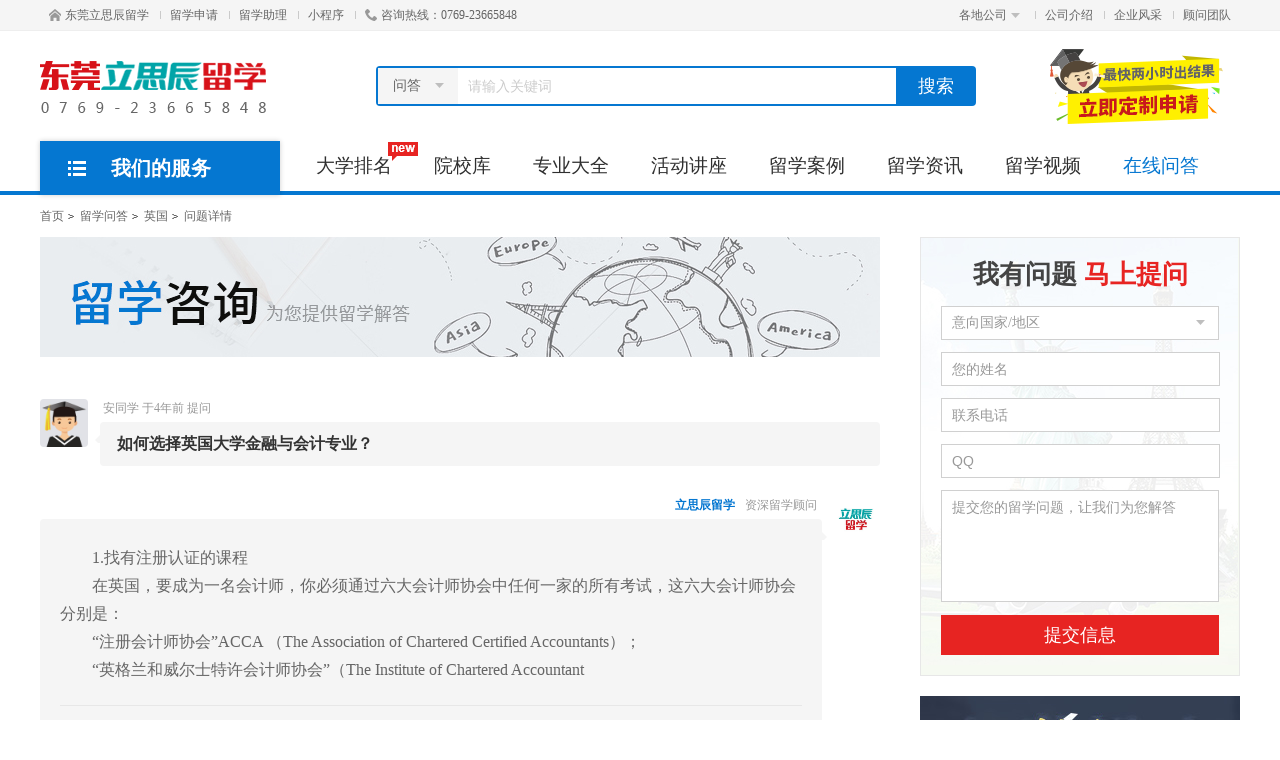

--- FILE ---
content_type: text/html; Charset=GB2312
request_url: http://www.dg.ac.cn/ask/01211132.html
body_size: 9730
content:

<!doctype html>
<html>
<head>
	<meta http-equiv="Content-Type" content="text/html; charset=gb2312" />
	<meta http-equiv="X-UA-Compatible" content="IE=edge">
	<meta name="renderer" content="webkit">
	<meta name="viewport" content="width=device-width, initial-scale=1">
	<title>如何选择英国大学金融与会计专业？

 - 英国留学问答 - 东莞立思辰留学官网-东莞留学机构-东莞留学中介-东莞留学官网</title>
	<meta name="keywords" content="" />
	<meta name="description" content="" />
    <script language="javascript" type="text/javascript" src="/js/jquery.js"></script>
<script language="javascript" type="text/javascript" src="/js/jquery.superslide.js"></script>
<script language="javascript" type="text/javascript" src="/js/common.js?v=20217161"></script>
<link rel="stylesheet" type="text/css" href="/css/base.css" /> 
<meta name="mobile-agent" content="format=html5;url=http://m.dg.ac.cn/ask/01211132.html"><link rel="alternate" type="application/vnd.wap.xhtml+xml" media="handheld" href="http://m.dg.ac.cn/ask/01211132.html" /><script>try {var urlhash = window.location.hash;if (!urlhash.match("fromapp")){if ((navigator.userAgent.match(/(iPhone|iPod|Android|ios|iPad)/i))){window.location="http://m.dg.ac.cn/ask/01211132.html";}}}catch(err){}</script>

    <link rel="stylesheet" type="text/css" href="/css/ask.css" />
</head>
<body>
<div class="header">
    <div class="head-bar">
        <div class="wrap">
            <ul class="fl">
                <li><a href="http://www.dg.ac.cn"><i class="i-home"></i>东莞立思辰留学</a><i class="i-line"></i></li>
                <li><a href="http://www.dg.ac.cn/apply/">留学申请</a><i class="i-line"></i></li>
                <li><a href="http://www.dg.ac.cn/plug/online.html?union_id=46" target="_blank">留学助理</a><i class="i-line"></i></li>
                <li><a href="http://www.dg.ac.cn/mp/" target="_blank">小程序</a><i class="i-line"></i></li>
                <li><i class="i-tel"></i>咨询热线：0769-23665848</li>
            </ul>
            <ul class="fr">
            	
                <li>
                    <div class="drop-down current">
                        <a class="title">各地公司<i></i></a>
                        <div class="drop-down-cont">
                            <ul>
                            	<li><a href="http://www.liuxue.sh.cn/" target="_blank">上海</a></li>
<li><a href="http://www.htxue.com/" target="_blank">北京</a></li>
<li><a href="http://www.lxsll.com/" target="_blank">深圳</a></li>
<li><a href="http://www.liuxue.ha.cn/" target="_blank">郑州</a></li>
<li><a href="http://www.liuxue.sn.cn/" target="_blank">西安</a></li>
<li><a href="http://www.liuxue.he.cn/" target="_blank">石家庄</a></li>
<li><a href="http://www.liuxue.sd.cn/" target="_blank">济南</a></li>
<li><a href="http://www.ynlsc.cn/" target="_blank">昆明</a></li>
<li><a href="http://www.liuxue.cq.cn/" target="_blank">重庆</a></li>
<li><a href="http://www.liuxue.sc.cn/" target="_blank">成都</a></li>
<li><a href="http://www.edunj.com/" target="_blank">南京</a></li>
<li><a href="http://www.slljy.com/" target="_blank">杭州</a></li>
<li><a href="http://www.liuxue.ah.cn/" target="_blank">合肥</a></li>
<li><a href="http://www.liuxue.tj.cn/" target="_blank">天津</a></li>
<li><a href="http://www.liuxue.gz.cn/" target="_blank">贵阳</a></li>
<li><a href="http://www.xuegz.com/" target="_blank">广州</a></li>
<li><a href="http://www.hubeiliuxue.com/" target="_blank">武汉</a></li>
<li><a href="http://www.edunc.cn/" target="_blank">南昌</a></li>
<li><a href="http://www.dlxue.com/" target="_blank">大连</a></li>
<li><a href="http://www.liuxue.hn.cn/" target="_blank">长沙</a></li>
<li><a href="http://www.liuxue.sx.cn/" target="_blank">太原</a></li>
<li><a href="http://www.studyout.com.cn/" target="_blank">兰州</a></li>
<li><a href="http://www.hnxue.com/" target="_blank">海口</a></li>
<li><a href="http://www.liuxue.hl.cn/" target="_blank">哈尔滨</a></li>
<li><a href="http://www.urumqi.ac.cn/" target="_blank">乌鲁木齐</a></li>
<li><a href="http://www.eduwuxi.com/" target="_blank">无锡</a></li>
<li><a href="http://www.xueyc.com/" target="_blank">宜昌</a></li>
<li><a href="http://www.xy.ac.cn/" target="_blank">襄阳</a></li>
<li><a href="http://www.oxz.cn/" target="_blank">徐州</a></li>
<li><a href="http://www.eduwz.com/" target="_blank">温州</a></li>
<li><a href="http://www.czliuxueyun.com/" target="_blank">常州</a></li>
<li><a href="http://www.qhdlx.cn/" target="_blank">秦皇岛</a></li>
<li><a href="http://www.dg.ac.cn/" target="_blank">东莞</a></li>
<li><a href="http://www.fzliuxue.com/" target="_blank">福州</a></li>
<li><a href="http://www.yz.ac.cn/" target="_blank">扬州</a></li>
<li><a href="http://www.rz.ac.cn/" target="_blank">日照</a></li>
<li><a href="http://www.szlsc.cn/" target="_blank">苏州</a></li>
<li><a href="http://www.xm.sll.cn/" target="_blank">厦门</a></li>
<li><a href="http://www.zigongliuxue.com/" target="_blank">自贡</a></li>

                                <!-- <li><a>汉中</a></li> -->
                            </ul>
                        </div>
                        <div class="title-bg"></div>
                    </div>
                    <i class="i-line"></i>
                </li>
                
                <li><a href="http://www.dg.ac.cn/about/">公司介绍</a><i class="i-line"></i></li>
                <li><a href="http://www.dg.ac.cn/about/photo.html">企业风采</a><i class="i-line"></i></li>
                <li><a href="http://www.dg.ac.cn/about/team.html">顾问团队</a></li>
            </ul>
        </div>
    </div>
    
    <div class="wrap clearfix">
       <a class="logo" href="http://www.dg.ac.cn"><img src="http://img.sll.cn/img/2021/01/29/145228155_s.png" /></a>
       <div class="head-search fl">
           <form action="/search.html" id="search" method="post">
                <div class="jc-select">
                    <input type="hidden" value="问答" name="action">
                    <div class="text"><span>问答</span><i class=""></i></div>            
                    <ul>
                        <li class="option-val" data-val="学校">学校</li>
                        <li class="option-val" data-val="新闻">新闻</li>
                        <li class="option-val" data-val="问答">问答</li>
                        <li class="option-val" data-val="案例">案例</li>
                    </ul>
                </div>
                <input type="text" class="i-text" value="" name="keyword" placeholder="请输入关键词"/>
                <a target="_blank" href="javascript:void(0)" onclick="$('#search').submit()" class="btn">搜索</a>
            </form>
        </div>
        <a class="head-ad fr" target="_blank" href="/apply/"><img src="http://img2.liuxue360.com/img/2018/12/07/153551225_s.png"></a>
    </div>
    
    <div class="nav-wrap">
        <div class="wrap">
            <div class="nav-small">
                <div class="title"><i class="i-menus"></i>我们的服务</div>
                <div class="box">
                    <dl class="dl-li"><dt><a href="/us/"><i class="i-1"></i>美国留学</a></dt></dl>
                    <dl class="dl-li"><dt><a href="/uk/"><i class="i-2"></i>英国留学</a></dt></dl>
                    <dl class="dl-li"><dt><a href="/ca/"><i class="i-3"></i>加拿大留学</a></dt></dl>
                    <dl class="dl-li-more">
                        <dt><a href="javascript:void(0)"><i class="i-4"></i>澳、新留学<i class="i-arr"></i></a></dt>
                        <dd class="small-cont" style="top:-156px;">
                            <div class="countries-wrap clearfix">
                                <dl>
                                    <dt><a href="/au/"><i class="i-au"></i>澳洲</a></dt>
                                    <dd>
										<a href="/news/list-4-546-1.html" target="_blank">留学政策</a><a href="/news/list-4-549-1.html" target="_blank">教育咨询</a><a href="/news/list-4-527-1.html" target="_blank">留学条件</a><a href="/news/list-4-528-1.html" target="_blank">留学费用</a><a href="/news/list-4-530-1.html" target="_blank">留学签证</a><a href="/news/list-4-529-1.html" target="_blank">申请指南</a><a href="/news/list-4-532-1.html" target="_blank">院校新闻</a><a href="/news/list-4-533-1.html" target="_blank">专业解读</a><a href="/news/list-4-545-1.html" target="_blank">奖学金</a><a href="/news/list-4-531-1.html" target="_blank">海外生活</a><a href="/news/list-4-548-1.html" target="_blank">成功案例</a><a href="/news/list-4-559-1.html" target="_blank">媒体宣传</a><a href="/news/list-4-560-1.html" target="_blank">背景提升</a><a href="/news/list-4-561-1.html" target="_blank">城市资讯</a>
                                    </dd>
                                </dl>
                                <dl>
                                    <dt><a href="/nz/"><i class="i-nz"></i>新西兰</a></dt>
                                    <dd>
                                        <a href="/news/list-5-546-1.html" target="_blank">留学政策</a><a href="/news/list-5-549-1.html" target="_blank">教育咨询</a><a href="/news/list-5-527-1.html" target="_blank">留学条件</a><a href="/news/list-5-528-1.html" target="_blank">留学费用</a><a href="/news/list-5-530-1.html" target="_blank">留学签证</a><a href="/news/list-5-529-1.html" target="_blank">申请指南</a><a href="/news/list-5-532-1.html" target="_blank">院校新闻</a><a href="/news/list-5-533-1.html" target="_blank">专业解读</a><a href="/news/list-5-545-1.html" target="_blank">奖学金</a><a href="/news/list-5-531-1.html" target="_blank">海外生活</a><a href="/news/list-5-548-1.html" target="_blank">成功案例</a><a href="/news/list-5-559-1.html" target="_blank">媒体宣传</a><a href="/news/list-5-560-1.html" target="_blank">背景提升</a><a href="/news/list-5-561-1.html" target="_blank">城市资讯</a>
                                    </dd>
                                </dl>
                            </div>
                            <div class="image"><a href="/apply/" target="_blank"><img src="http://img2.liuxue360.com/img/2018/12/10/212655225_s.png" width="560" height="100" alt="留学申请" /></a></div>
                        </dd>
                        <div class="hover-bg"></div>
                    </dl>
                    <dl class="dl-li-more">
                        <dt><a href="javascript:void(0)"><i class="i-5"></i>亚洲留学<i class="i-arr"></i></a></dt>
                        <dd class="small-cont" style="top:-208px;">
                            <div class="countries-wrap clearfix">
                                <dl>
                                    <dt><a href="/sg/"><i class="i-sg"></i>新加坡</a></dt>
                                    <dd>
                                        <a href="/news/list-6-546-1.html" target="_blank">留学政策</a><a href="/news/list-6-549-1.html" target="_blank">教育咨询</a><a href="/news/list-6-527-1.html" target="_blank">留学条件</a><a href="/news/list-6-528-1.html" target="_blank">留学费用</a><a href="/news/list-6-530-1.html" target="_blank">留学签证</a><a href="/news/list-6-529-1.html" target="_blank">申请指南</a><a href="/news/list-6-532-1.html" target="_blank">院校新闻</a><a href="/news/list-6-533-1.html" target="_blank">专业解读</a><a href="/news/list-6-545-1.html" target="_blank">奖学金</a><a href="/news/list-6-531-1.html" target="_blank">海外生活</a><a href="/news/list-6-548-1.html" target="_blank">成功案例</a><a href="/news/list-6-559-1.html" target="_blank">媒体宣传</a><a href="/news/list-6-560-1.html" target="_blank">背景提升</a><a href="/news/list-6-561-1.html" target="_blank">城市资讯</a>
                                    </dd>
                                </dl>
                                <dl>
                                    <dt><a href="/my/"><i class="i-my"></i>大马</a></dt>
                                    <dd>
                                        <a href="/news/list-8-546-1.html" target="_blank">留学政策</a><a href="/news/list-8-549-1.html" target="_blank">教育咨询</a><a href="/news/list-8-527-1.html" target="_blank">留学条件</a><a href="/news/list-8-528-1.html" target="_blank">留学费用</a><a href="/news/list-8-530-1.html" target="_blank">留学签证</a><a href="/news/list-8-529-1.html" target="_blank">申请指南</a><a href="/news/list-8-532-1.html" target="_blank">院校新闻</a><a href="/news/list-8-533-1.html" target="_blank">专业解读</a><a href="/news/list-8-545-1.html" target="_blank">奖学金</a><a href="/news/list-8-531-1.html" target="_blank">海外生活</a><a href="/news/list-8-548-1.html" target="_blank">成功案例</a><a href="/news/list-8-559-1.html" target="_blank">媒体宣传</a><a href="/news/list-8-560-1.html" target="_blank">背景提升</a><a href="/news/list-8-561-1.html" target="_blank">城市资讯</a>
                                    </dd>
                                </dl>
                                <dl>
                                    <dt><a href="/th/"><i class="i-th"></i>泰国</a></dt>
                                    <dd>
                                        <a href="/news/list-18-546-1.html" target="_blank">留学政策</a><a href="/news/list-18-549-1.html" target="_blank">教育咨询</a><a href="/news/list-18-527-1.html" target="_blank">留学条件</a><a href="/news/list-18-528-1.html" target="_blank">留学费用</a><a href="/news/list-18-530-1.html" target="_blank">留学签证</a><a href="/news/list-18-529-1.html" target="_blank">申请指南</a><a href="/news/list-18-532-1.html" target="_blank">院校新闻</a><a href="/news/list-18-533-1.html" target="_blank">专业解读</a><a href="/news/list-18-545-1.html" target="_blank">奖学金</a><a href="/news/list-18-531-1.html" target="_blank">海外生活</a><a href="/news/list-18-548-1.html" target="_blank">成功案例</a><a href="/news/list-18-559-1.html" target="_blank">媒体宣传</a><a href="/news/list-18-560-1.html" target="_blank">背景提升</a><a href="/news/list-18-561-1.html" target="_blank">城市资讯</a>
                                    </dd>
                                </dl>
                                <dl>
                                    <dt><a href="/jp/"><i class="i-jp"></i>日本</a></dt>
                                    <dd>
                                        <a href="/news/list-11-546-1.html" target="_blank">留学政策</a><a href="/news/list-11-549-1.html" target="_blank">教育咨询</a><a href="/news/list-11-527-1.html" target="_blank">留学条件</a><a href="/news/list-11-528-1.html" target="_blank">留学费用</a><a href="/news/list-11-530-1.html" target="_blank">留学签证</a><a href="/news/list-11-529-1.html" target="_blank">申请指南</a><a href="/news/list-11-532-1.html" target="_blank">院校新闻</a><a href="/news/list-11-533-1.html" target="_blank">专业解读</a><a href="/news/list-11-545-1.html" target="_blank">奖学金</a><a href="/news/list-11-531-1.html" target="_blank">海外生活</a><a href="/news/list-11-548-1.html" target="_blank">成功案例</a><a href="/news/list-11-559-1.html" target="_blank">媒体宣传</a><a href="/news/list-11-560-1.html" target="_blank">背景提升</a><a href="/news/list-11-561-1.html" target="_blank">城市资讯</a>
                                    </dd>
                                </dl>
                                <dl>
                                    <dt><a href="/kr/"><i class="i-kor"></i>韩国</a></dt>
                                    <dd>
                                        <a href="/news/list-12-546-1.html" target="_blank">留学政策</a><a href="/news/list-12-549-1.html" target="_blank">教育咨询</a><a href="/news/list-12-527-1.html" target="_blank">留学条件</a><a href="/news/list-12-528-1.html" target="_blank">留学费用</a><a href="/news/list-12-530-1.html" target="_blank">留学签证</a><a href="/news/list-12-529-1.html" target="_blank">申请指南</a><a href="/news/list-12-532-1.html" target="_blank">院校新闻</a><a href="/news/list-12-533-1.html" target="_blank">专业解读</a><a href="/news/list-12-545-1.html" target="_blank">奖学金</a><a href="/news/list-12-531-1.html" target="_blank">海外生活</a><a href="/news/list-12-548-1.html" target="_blank">成功案例</a><a href="/news/list-12-559-1.html" target="_blank">媒体宣传</a><a href="/news/list-12-560-1.html" target="_blank">背景提升</a><a href="/news/list-12-561-1.html" target="_blank">城市资讯</a>
                                    </dd>
                                </dl>
                            </div>
                            <div class="image"><a href="/apply/" target="_blank"><img src="http://img2.liuxue360.com/img/2018/12/10/212655225_s.png" width="560" height="100" alt="留学申请" /></a></div>
                        </dd>
                        <div class="hover-bg"></div>
                    </dl>
                    <dl class="dl-li-more">
                        <dt><a href="javascript:void(0)"><i class="i-6"></i>欧洲留学<i class="i-arr"></i></a></dt>
                        <dd class="small-cont" style="top:-260px;">
                            <div class="countries-wrap clearfix">
                                <dl>
                                    <dt><a href="/ie/"><i class="i-ie"></i>爱尔兰</a></dt>
                                    <dd>
                                        <a href="/news/list-7-546-1.html" target="_blank">留学政策</a><a href="/news/list-7-549-1.html" target="_blank">教育咨询</a><a href="/news/list-7-527-1.html" target="_blank">留学条件</a><a href="/news/list-7-528-1.html" target="_blank">留学费用</a><a href="/news/list-7-530-1.html" target="_blank">留学签证</a><a href="/news/list-7-529-1.html" target="_blank">申请指南</a><a href="/news/list-7-532-1.html" target="_blank">院校新闻</a><a href="/news/list-7-533-1.html" target="_blank">专业解读</a><a href="/news/list-7-545-1.html" target="_blank">奖学金</a><a href="/news/list-7-531-1.html" target="_blank">海外生活</a><a href="/news/list-7-548-1.html" target="_blank">成功案例</a><a href="/news/list-7-559-1.html" target="_blank">媒体宣传</a><a href="/news/list-7-560-1.html" target="_blank">背景提升</a><a href="/news/list-7-561-1.html" target="_blank">城市资讯</a>
                                    </dd>
                                </dl>
                                <dl>
                                    <dt><a href="/fr/"><i class="i-fra"></i>法国</a></dt>
                                    <dd>
                                        <a href="/news/list-14-546-1.html" target="_blank">留学政策</a><a href="/news/list-14-549-1.html" target="_blank">教育咨询</a><a href="/news/list-14-527-1.html" target="_blank">留学条件</a><a href="/news/list-14-528-1.html" target="_blank">留学费用</a><a href="/news/list-14-530-1.html" target="_blank">留学签证</a><a href="/news/list-14-529-1.html" target="_blank">申请指南</a><a href="/news/list-14-532-1.html" target="_blank">院校新闻</a><a href="/news/list-14-533-1.html" target="_blank">专业解读</a><a href="/news/list-14-545-1.html" target="_blank">奖学金</a><a href="/news/list-14-531-1.html" target="_blank">海外生活</a><a href="/news/list-14-548-1.html" target="_blank">成功案例</a><a href="/news/list-14-559-1.html" target="_blank">媒体宣传</a><a href="/news/list-14-560-1.html" target="_blank">背景提升</a><a href="/news/list-14-561-1.html" target="_blank">城市资讯</a>
                                    </dd>
                                </dl>
                                <dl>
                                    <dt><a href="/de/"><i class="i-ger"></i>德国</a></dt>
                                    <dd>
                                        <a href="/news/list-15-546-1.html" target="_blank">留学政策</a><a href="/news/list-15-549-1.html" target="_blank">教育咨询</a><a href="/news/list-15-527-1.html" target="_blank">留学条件</a><a href="/news/list-15-528-1.html" target="_blank">留学费用</a><a href="/news/list-15-530-1.html" target="_blank">留学签证</a><a href="/news/list-15-529-1.html" target="_blank">申请指南</a><a href="/news/list-15-532-1.html" target="_blank">院校新闻</a><a href="/news/list-15-533-1.html" target="_blank">专业解读</a><a href="/news/list-15-545-1.html" target="_blank">奖学金</a><a href="/news/list-15-531-1.html" target="_blank">海外生活</a><a href="/news/list-15-548-1.html" target="_blank">成功案例</a><a href="/news/list-15-559-1.html" target="_blank">媒体宣传</a><a href="/news/list-15-560-1.html" target="_blank">背景提升</a><a href="/news/list-15-561-1.html" target="_blank">城市资讯</a>
                                    </dd>
                                </dl>
                                <dl>
                                    <dt><a href="/ch/"><i class="i-sui"></i>瑞士</a></dt>
                                    <dd>
                                        <a href="/news/list-13-546-1.html" target="_blank">留学政策</a><a href="/news/list-13-549-1.html" target="_blank">教育咨询</a><a href="/news/list-13-527-1.html" target="_blank">留学条件</a><a href="/news/list-13-528-1.html" target="_blank">留学费用</a><a href="/news/list-13-530-1.html" target="_blank">留学签证</a><a href="/news/list-13-529-1.html" target="_blank">申请指南</a><a href="/news/list-13-532-1.html" target="_blank">院校新闻</a><a href="/news/list-13-533-1.html" target="_blank">专业解读</a><a href="/news/list-13-545-1.html" target="_blank">奖学金</a><a href="/news/list-13-531-1.html" target="_blank">海外生活</a><a href="/news/list-13-548-1.html" target="_blank">成功案例</a><a href="/news/list-13-559-1.html" target="_blank">媒体宣传</a><a href="/news/list-13-560-1.html" target="_blank">背景提升</a><a href="/news/list-13-561-1.html" target="_blank">城市资讯</a>
                                    </dd>
                                </dl>
                                <dl>
                                    <dt><a href="/nl/"><i class="i-ned"></i>荷兰</a></dt>
                                    <dd>
                                        <a href="/news/list-9-546-1.html" target="_blank">留学政策</a><a href="/news/list-9-549-1.html" target="_blank">教育咨询</a><a href="/news/list-9-527-1.html" target="_blank">留学条件</a><a href="/news/list-9-528-1.html" target="_blank">留学费用</a><a href="/news/list-9-530-1.html" target="_blank">留学签证</a><a href="/news/list-9-529-1.html" target="_blank">申请指南</a><a href="/news/list-9-532-1.html" target="_blank">院校新闻</a><a href="/news/list-9-533-1.html" target="_blank">专业解读</a><a href="/news/list-9-545-1.html" target="_blank">奖学金</a><a href="/news/list-9-531-1.html" target="_blank">海外生活</a><a href="/news/list-9-548-1.html" target="_blank">成功案例</a><a href="/news/list-9-559-1.html" target="_blank">媒体宣传</a><a href="/news/list-9-560-1.html" target="_blank">背景提升</a><a href="/news/list-9-561-1.html" target="_blank">城市资讯</a>
                                    </dd>
                                </dl>
                            </div>
                            <div class="image"><a href="/apply/" target="_blank"><img src="http://img2.liuxue360.com/img/2018/12/10/212655225_s.png" width="560" height="100" alt="留学申请" /></a></div>
                        </dd>
                        <div class="hover-bg"></div>
                    </dl>
                    <dl class="dl-li"><dt><a href="/news/list-0-560-1.html" target="_blank"><i class="i-7"></i>背景提升</a></dt></dl>
                </div>
            </div>
            <ul class="nav">
                <li><a href="/ranking/">大学排名 <i class="i-new"></i></a></li>
                <li><a href="/school/">院校库</a></li>
                <li><a href="/major/">专业大全</a></li>
                <li><a href="/activity/" >活动讲座</a></li>
                <li><a href="/offer/">留学案例</a></li>
                <li><a href="/news/">留学资讯</a></li>
                <li><a href="/video/">留学视频</a></li>
                <li><a href="/ask/" class="current">在线问答</a></li>
            </ul>
        </div>
    </div>
    
</div>
<div class="container">
    <div class="wrap bread-crumbs"><a href="http://www.dg.ac.cn">首页</a><i></i><a href="/ask/">留学问答</a><i></i><a href="http://www.dg.ac.cn/ask/list-2-1.html">英国</a><i></i>问题详情</div>
	<div class="wrap clearfix">
		<div class="cont-l fl">
			<div class="ask-detail">
            	<div class="ask-title-ad"><a href="/ask/"><img src="/images/img-zx.jpg" /></a></div>
				<div class="ask-item">
					<div class="item">
						<div class="item-q clearfix">
							<img src="/images/avatar.jpg" />
							<div class="cont">
								<p>安同学 于4年前 提问</p>
								<div class="text">
									<h1>如何选择英国大学金融与会计专业？<br></h1>
									<i></i>
								</div>
							</div>
						</div>
						<div class="item-a clearfix">
							<a href="/plug/online.html?expert_id=797" target="_blank"><img src="http://img2.liuxue360.com/img/2020/04/02/102638225_s.jpg" /></a>
							<div class="cont">
								<p><strong>立思辰留学</strong>资深留学顾问</p>
								<div class="text">
									<div class="detail">
                                    	<p>　　1.找有注册认证的课程<br>　　在英国，要成为一名会计师，你必须通过六大会计师协会中任何一家的所有考试，这六大会计师协会分别是：<br>　　“注册会计师协会”ACCA （The Association of Chartered Certified Accountants）；<br>　　“英格兰和威尔士特许会计师协会”（The Institute of Chartered Accountant</p>
                                    </div>
									<i class="i-arr"></i>
								</div>
								<div class="item-a-foot v-teacher-info">
									立思辰留学 于 4年前 回复
									<ul>
										<li><a href="http://wpa.qq.com/msgrd?v=3&uin=573765414&site=qq&menu=yes" class="icon i-qq" target="_blank"></a></li>
										<li>
											<a class="icon i-wechat"><div><img src="http://img2.liuxue360.com/img/2023/09/05/102917155_s.png"></div></a>
										</li>
									</ul>
								</div>
							</div>
							
						</div>
					</div>
				</div>
			</div>
            
			<div class="i-h-d-item ask-list-two">
				<div class="i-hd"><strong>相关问题</strong></div>
				<div class="bd">
                	<div class="item">
<div class="question">
<a href="/ask/01227264.html">英国硕士的“联合学位”和“单学位”有什么区别？</a>
<i class="i-question"></i>
</div>
<div class="answer">
<div class="cont">
<div class="text">
<img class="pic" src="http://img2.liuxue360.com/img/2020/04/02/102638225_s.jpg" />
<p class="title"><strong>立思辰留学</strong>  12天前  回复</p>
<p>联合学位是与另一所院校（如英国本土院校或海外合作院校）联合开设，毕业可获两个院校的学位；单学位仅获一所院校学位，联合学位申请要求更高，学制可…<a href="/ask/01227264.html">[详细]</a></p>
</div>
<i class="i-arr"></i>
</div>
<i class="i-answer"></i>
</div>
</div><div class="item">
<div class="question">
<a href="/ask/01227263.html">英国MBA申请对工作经验有要求吗？应届生能申请吗？</a>
<i class="i-question"></i>
</div>
<div class="answer">
<div class="cont">
<div class="text">
<img class="pic" src="http://img2.liuxue360.com/img/2020/04/02/102638225_s.jpg" />
<p class="title"><strong>立思辰留学</strong>  12天前  回复</p>
<p>多数Top商学院要求2-5年全职工作经验，应届生可申请少数“无工作经验MBA项目”或“青年MBA项目”，但有工作经验的申请者录取率更高。…<a href="/ask/01227263.html">[详细]</a></p>
</div>
<i class="i-arr"></i>
</div>
<i class="i-answer"></i>
</div>
</div><div class="item">
<div class="question">
<a href="/ask/01227262.html">申请英国硕士，实习经历重要吗？需要几段比较有竞争力？</a>
<i class="i-question"></i>
</div>
<div class="answer">
<div class="cont">
<div class="text">
<img class="pic" src="http://img2.liuxue360.com/img/2020/04/02/102638225_s.jpg" />
<p class="title"><strong>立思辰留学</strong>  12天前  回复</p>
<p>很重要，尤其是商科、应用型专业；有2-3段相关领域的优质实习（如金融行业的投行、券商实习）能显著提升竞争力，顶尖院校更看重实习质量而非数量。…<a href="/ask/01227262.html">[详细]</a></p>
</div>
<i class="i-arr"></i>
</div>
<i class="i-answer"></i>
</div>
</div><div class="item">
<div class="question">
<a href="/ask/01227261.html">英国硕士的个人陈述（PS）和本科PS有什么区别？</a>
<i class="i-question"></i>
</div>
<div class="answer">
<div class="cont">
<div class="text">
<img class="pic" src="http://img2.liuxue360.com/img/2020/04/02/102638225_s.jpg" />
<p class="title"><strong>立思辰留学</strong>  12天前  回复</p>
<p>硕士PS更侧重学术深度，需说明本科研究经历、专业技能、对目标领域的认知，以及未来职业规划，字数控制在500-800字，避免泛泛而谈。…<a href="/ask/01227261.html">[详细]</a></p>
</div>
<i class="i-arr"></i>
</div>
<i class="i-answer"></i>
</div>
</div><div class="item">
<div class="question">
<a href="/ask/01227260.html">申请英国硕士需要WES或其他成绩认证吗？</a>
<i class="i-question"></i>
</div>
<div class="answer">
<div class="cont">
<div class="text">
<img class="pic" src="http://img2.liuxue360.com/img/2020/04/02/102638225_s.jpg" />
<p class="title"><strong>立思辰留学</strong>  12天前  回复</p>
<p>多数院校不需要，仅部分G5院校（如LSE、UCL部分专业）要求国际生提交成绩认证，具体需查看目标院校官网的申请要求。…<a href="/ask/01227260.html">[详细]</a></p>
</div>
<i class="i-arr"></i>
</div>
<i class="i-answer"></i>
</div>
</div>
                </div>
			</div>
        </div>
        <div class="sidebar fr">
	<div class="form-box" id="askForm" >
    <div class="hd"><p><b>我有问题</b> 马上提问</p></div>
    <div class="bd">
        <form id="askForm2" action="/plug/ask.html?action=submit" target="postFrame" method="post">
            <div class="list">
                <div class="jc-select">
                    <input type="hidden" value="0" name="country_id" id="country_id" />
                    <div class="text"><span>意向国家/地区</span><i></i></div>
                    <ul>
                        <li class="option-val" data-val="1">美国</li>
<li class="option-val" data-val="2">英国</li>
<li class="option-val" data-val="3">加拿大</li>
<li class="option-val" data-val="4">澳大利亚</li>
<li class="option-val" data-val="5">新西兰</li>
<li class="option-val" data-val="6">新加坡</li>
<li class="option-val" data-val="8">马来西亚</li>
<li class="option-val" data-val="10">中国香港</li>
<li class="option-val" data-val="35">中国澳门</li>
<li class="option-val" data-val="18">泰国</li>
<li class="option-val" data-val="11">日本</li>
<li class="option-val" data-val="12">韩国</li>
<li class="option-val" data-val="7">爱尔兰</li>
<li class="option-val" data-val="13">瑞士</li>
<li class="option-val" data-val="9">荷兰</li>
<li class="option-val" data-val="15">德国</li>
<li class="option-val" data-val="16">意大利</li>
<li class="option-val" data-val="14">法国</li>
<li class="option-val" data-val="25">芬兰</li>
<li class="option-val" data-val="21">丹麦</li>
<li class="option-val" data-val="26">瑞典</li>
<li class="option-val" data-val="22">挪威</li>
<li class="option-val" data-val="20">俄罗斯</li>

                    </ul>
                </div>
            </div>
            <div class="list"><input class="i-text" placeholder="您的姓名" name="name" id="name" maxlength="15" /></div>
            <div class="list"><input class="i-text" placeholder="联系电话" name="tel" id="tel" maxlength="20" /></div>
            <div class="list captcha" style="display: none;">
			    <input class="i-text" placeholder="验证码" name="captcha" id="captcha" maxlength="6" />
			    <button class="btn-captcha" type="button" onClick="GetCaptcha(this,'#askForm2');">获取验证码</button>
			</div>
            <div class="list"><input class="i-text" placeholder="QQ" name="qq" id="qq" maxlength="20" /></div>
            
            <div class="list list-textarea"><textarea class="textarea" placeholder="提交您的留学问题，让我们为您解答" name="question" id="question" ></textarea></div>
            <button type="submit" onClick="return checkask('#askForm');">提交信息</button>
        </form>
    </div>
</div>
    <div><a href="/ranking/" target="_blank"><img src="http://img2.liuxue360.com/img/2018/05/30/101446362_s.jpg" width="320" alt="大学排名" /></a></div>
    <div class="i-h-d-item">
    <div class="i-hd"><strong><a href="/news/list-2-548-1.html" target="_blank">英国成功案例</a></strong></div>
<div class="sidebar-offer">
    <ul>
        <li><a href="/news/01356449.html" target="_blank"><div><h3>重磅录取！C同学成功拿下牛津大学物理哲学本硕连读录取</h3><p><span>英国</span>牛津大学</p></div></a></li>
<li><a href="/news/01356445.html" target="_blank"><div><h3>从日语专业到爱丁堡大学策展硕士：一场跨山海的逐梦之旅</h3><p><span>英国</span>爱丁堡大学</p></div></a></li>
<li><a href="/news/01356233.html" target="_blank"><div><h3>从福建江夏到利兹大学：82.72分的法学学子如何叩开世界前百名校</h3><p><span>英国</span>利兹大学</p></div></a></li>
<li><a href="/news/01356226.html" target="_blank"><div><h3>从国画笔墨到英国利兹大学艺术社会史硕士：L同学的跨文化升学之</h3><p><span>英国</span>利兹大学</p></div></a></li>

    </ul>
</div>
    </div>
    <div class="i-h-d-item">
    <div class="i-hd"><strong><a href="/major/">专业大全</a></strong></div>
<div class="specialized-link">
    <ul class="clearfix">
        <li><a href="/major/list-0-1-0-0-1.html"><i class="i-1"></i>工科</a><li><a href="/major/list-0-4-0-0-1.html"><i class="i-2"></i>商科</a><li><a href="/major/list-0-5-0-0-1.html"><i class="i-3"></i>理科</a><li><a href="/major/list-0-6-0-0-1.html"><i class="i-4"></i>社科</a><li><a href="/major/list-0-7-0-0-1.html"><i class="i-5"></i>生命科学与医学</a><li><a href="/major/list-0-8-0-0-1.html"><i class="i-6"></i>艺术与人文</a><li><a href="/major/list-0-9-0-0-1.html"><i class="i-7"></i>教育与师范</a><li><a href="/major/list-0-10-0-0-1.html"><i class="i-8"></i>农林</a><li><a href="/major/list-0-364-0-0-1.html"><i class="i-9"></i>职业技术</a><li><a href="/major/list-0-365-0-0-1.html"><i class="i-10"></i>其他</a><li><a href="/major/list-0-0-0-1-1.html"><i class="i-9"></i>中小学</a></li><li><a href="/major/list-0-0-0-2-1.html"><i class="i-10"></i>高中</a></li><li><a href="/major/list-0-0-0-3-1.html"><i class="i-11"></i>预科</a></li><li><a href="/major/list-0-0-0-4-1.html"><i class="i-12"></i>语言课</a></li><li><a href="/major/list-0-0-0-5-1.html"><i class="i-13"></i>专科</a></li><li><a href="/major/list-0-0-0-6-1.html"><i class="i-14"></i>本科</a></li><li><a href="/major/list-0-0-0-7-1.html"><i class="i-15"></i>硕士</a></li><li><a href="/major/list-0-0-0-8-1.html"><i class="i-16"></i>博士</a></li><li><a href="/major/list-0-0-0-9-1.html"><i class="i-17"></i>博士后</a></li><li><a href="/major/list-0-0-0-11-1.html"><i class="i-19"></i>OA水准</a></li><li><a href="/major/list-0-0-0-12-1.html"><i class="i-20"></i>文凭课程</a></li><li><a href="/major/list-0-0-0-13-1.html"><i class="i-21"></i>研究生文凭</a></li>
    </ul>
</div>
    </div>
</div>
    </div>
</div>

<script>
//子站公共代码
var _hmt = _hmt || [];
(function() {
  var hm = document.createElement("script");
  hm.src = "https://hm.baidu.com/hm.js?72a03e5db8d7f2289d059851c94c751c";
  var s = document.getElementsByTagName("script")[0]; 
  s.parentNode.insertBefore(hm, s);
})();
</script>
<div class="footer">
    <div class="wrap clearfix ">
        <div class="fl">
            <ul class="foot-nav">
            	<li><a href="/about/">公司介绍</a></li>
                <li><a href="/about/photo.html">企业风采</a></li>
                <li><a href="/about/manage.html">管理团队</a></li>
                
                <li><a href="/about/process.html">发展历程</a></li>
                <li><a href="/about/honor.html">企业荣誉</a></li>
                <li><a href="/about/nationwide.html">全国布局</a></li>
                <li><a href="/about/team.html">顾问团队</a></li>
            </ul>
            <p>
                咨询地址：东莞市南城街道东莞大道南城段428号寰宇汇金中心9栋2单元1903室 电话：0769-23665848<br/>
                提醒：从事出国留学中介的网站若未经许可，请勿擅自应用东莞立思辰留学内容，东莞立思辰留学有权采取法律行动<br/>
                &copy; 2008-2026 东莞云藤教育科技有限公司版权所有 <a href="http://beian.miit.gov.cn" target="_blank" rel="nofollow">沪ICP备14036872号</a>
                <iframe name="postFrame" id="postFrame" src="about:blank" frameborder="0" width="0" height="0" scrolling="no"></iframe>
                



            </p>
        </div>
        <div class="QRcode fr"><img src="http://img.sll.cn/img/2021/03/09/16848155_s.jpg" ></div>
    </div>

</div>
<script>
var _hmt = _hmt || [];
(function() {
  var hm = document.createElement("script");
  hm.src = "https://hm.baidu.com/hm.js?2828ff9dcd42352cd01760120c3a46f8";
  var s = document.getElementsByTagName("script")[0]; 
  s.parentNode.insertBefore(hm, s);
})();
</script>
<script src="//js.sll.cn/expert/right_qq_online.js?union_id=46&country_id=2"></script>

</body>
</html>

--- FILE ---
content_type: text/css
request_url: http://www.dg.ac.cn/css/ask.css
body_size: 1695
content:
@charset "gb2312";
/**问答页面**/
.ask-title-ad{margin-bottom: 20px;}
.ask-title-ad img{width: 840px}
.ask-country{margin-bottom: 10px;}
.ask-country ul li{display: inline-block;padding-right: 17px;}
.ask-country ul li a{line-height: 30px; color: #666;font-size: 16px;}
.ask-country ul li a.current,
.ask-country ul li a:hover{color: #0577D1;border-bottom: 2px solid #0577D1}
.ask-search .search-box {float: left; border-radius: 5px; width:680px ;padding:2px; height: 36px;background: #0077cd}
.ask-search .search-box .i-text{text-indent: 10px; width: 600px; border-top-left-radius: 4px;border-bottom-left-radius: 4px; border:none; height: 36px;; margin:0;padding:0;}
.ask-search .search-box .btn{cursor: pointer; float: right; background: none;border:none; width:75px;text-align: center;font-size: 18px;color: #fff; padding:0;margin:0;height: 36px;line-height: 36px;}
.ask-search .btn-tw{text-align: center;padding:0;margin:0;font-size: 18px;color: #fff;border-radius: 5px; display: block;float: right; width:140px;height: 40px;line-height: 40px; background:#00A4A7}
.ask-item {border-bottom:1px solid #E7E7E7;padding:22px 0 18px}
.ask-item .tips{padding-left:45px;line-height: 25px; color: #999;font-size: 14px;margin-bottom: 2px;}
.ask-item .question{position: relative;padding-left: 43px;margin-bottom: 15px;}
.ask-item .question a{color: #0577D1;font-size: 18px;padding:2px;line-height: 24px;}
.ask-item .question i{width: 24px;height: 24px;background-position: -24px -513px; position: absolute; z-index: 3;left:0;top:3px; }
.ask-item .answer{position: relative;padding-left: 43px;margin-bottom: 15px;}
.ask-item .answer i{width: 24px;height: 24px;background-position: -24px -537px;position: absolute; z-index: 3;left:0;top:3px;}
.ask-item .answer p{color: #666;font-size: 16px;line-height: 24px;max-height: 47px;overflow: hidden;}

.ask-list-two .i-hd{border-bottom: 1px solid #E7E7E7}
.ask-list-two .item {position: relative;padding-bottom: 5px;}
.ask-list-two .item::before{position: absolute;bottom: 0;left:35px;right:0;height: 1px;background:#E7E7E7; z-index: 3;content:" ";}
.ask-list-two .item:last-child::before{left:0;}
.ask-list-two .question{position: relative;padding:15px 0 10px 35px; }
.ask-list-two .question a{color: #333;font-size: 14px; }
.ask-list-two .question a:hover{color: #0577D1;}
.ask-list-two .question i{width: 24px;height: 24px;background-position: -24px -513px;position: absolute; z-index: 3;left:0;top:18px;}
.ask-list-two .answer{position: relative;padding-left:45px;padding-bottom: 15px; }
.ask-list-two .answer .i-answer{width: 24px;height: 24px;background-position: -24px -537px;position: absolute; z-index: 3;left:0;top:5px;}
.ask-list-two .answer .cont{ padding:8px 8px 8px 55px; position: relative; background:#F5F5F5;border-radius: 3px; }
.ask-list-two .answer .cont img{position: absolute;left: 10px;top:12px;z-index: 3; width:36px;height: 36px;border-radius: 5px; }
.ask-list-two .answer .cont i{background-position: -24px -561px;position: absolute;left:-5px;top:15px;z-index: 3;width: 5px;height: 9px;}
.ask-list-two .answer .cont p{color: #666;font-size: 12px;line-height: 18px;}
.ask-list-two .answer .cont p a{color: #0577D1;}
.ask-list-two .answer .cont .title{color: #a1a1a1;margin-bottom: 2px;line-height: 23px;}
.ask-list-two .answer .cont .title strong{font-weight: bold;color: #0577D1}
.ask-list-two .item:hover .answer{display: block; }

.ask-detail .ask-item {border:none;padding-bottom:10px } 
.ask-detail .ask-item img{margin-right: 15px; float: left; border-radius: 4px; width: 48px;height: 48px;}
.ask-detail .ask-item .cont{ margin-left: 60px;margin-bottom: 30px;}
.ask-detail .ask-item .cont p{color:#999;font-size: 12px;line-height: 18px; }
.ask-detail .ask-item .cont .text{position: relative; text-align: left; max-width: 756px; margin-top: 5px; border-radius: 4px; font-size: 14px; padding:10px 15px;  background: #F5F5F5; }
.ask-detail .ask-item .cont .text h1{color: #333;padding:2px;font-weight: bold; font-size: 16px; line-height: 20px; }
.ask-detail .ask-item .cont i{background-position: -24px -561px; position: absolute;left:-5px;top:13px;z-index: 3; width:5px;height: 10px;
transition: all 0s linear 0s; -o-transition: all 0s linear 0s;-moz-transition: all 0s linear 0s;-webkit-transition: all 0s linear 0s;  }
.ask-detail .ask-item .item-a {text-align: right}
.ask-detail .ask-item .item-a .cont{margin-left: 0;margin-bottom: 0;}
.ask-detail .ask-item .item-a .i-arr{background-position: -33px -561px;left:auto; right:-5px; }
.ask-detail .ask-item .item-a .text {border-bottom-left-radius: 0; border-bottom-right-radius: 0; max-width: 742px; color: #666;font-size: 16px;line-height: 28px;padding: 25px 20px 1px 20px}
.ask-detail .ask-item .item-a .text p{color: #666;font-size: 16px;line-height: 28px;margin-bottom: 20px;}
.ask-detail .ask-item .item-a strong{color: #0577D1;margin-right: 10px;}
.ask-detail .ask-item .item-a img{margin:0 0 0 15px; float: right;}
.item-a-foot {border-bottom-left-radius: 5px; border-bottom-right-radius: 5px; color: #999; position: relative; text-align: right; padding:20px;background: #F5F5F5;width: 742px;margin:0;}
.item-a-foot::before{position: absolute;top:0;z-index: 3;content: " ";height: 1px;background: #E7E7E7;left:20px;right:20px;}
.item-a-foot ul {float: right;padding:0 0 0 5px}
.item-a-foot ul div{bottom:30px;  left:-35px;}
.ask-detail .ask-item .item-a-foot ul div img{width: 80px;height: 80px;margin:0}


--- FILE ---
content_type: application/javascript
request_url: http://www.dg.ac.cn/js/jquery.superslide.js
body_size: 2834
content:
/*!
 * SuperSlide v2.0 
 * 杞绘澗瑙ｅ喅缃戠珯澶ч儴鍒嗙壒鏁堝睍绀洪棶棰�
 * 璇﹀敖淇℃伅璇风湅瀹樼綉锛歨ttp://www.SuperSlide2.com/
 *
 * Copyright 2011-2013, 澶ц瘽涓诲腑
 *
 * 璇峰皧閲嶅師鍒涳紝淇濈暀澶撮儴鐗堟潈
 * 鍦ㄤ繚鐣欑増鏉冪殑鍓嶆彁涓嬪彲搴旂敤浜庝釜浜烘垨鍟嗕笟鐢ㄩ€�
 */
(function(a){a.fn.slide=function(b){return a.fn.slide.defaults={effect:"fade",autoPlay:!1,delayTime:500,interTime:3000,triggerTime:150,defaultIndex:0,titCell:".hd li",mainCell:".bd",targetCell:null,trigger:"mouseover",scroll:1,vis:1,titOnClassName:"on",autoPage:!1,prevCell:".prev",nextCell:".next",pageStateCell:".pageState",opp:!1,pnLoop:!0,easing:"linear",startFun:null,endFun:null,switchLoad:null},this.each(function(){var c=a.extend({},a.fn.slide.defaults,b),d=c.effect,e=a(c.prevCell,a(this)),f=a(c.nextCell,a(this)),g=a(c.pageStateCell,a(this)),h=a(c.titCell,a(this)),i=h.size(),j=a(c.mainCell,a(this)),k=j.children().size(),l=c.switchLoad;if(null!=c.targetCell)var m=a(c.targetCell,a(this));var n=parseInt(c.defaultIndex),o=parseInt(c.delayTime),p=parseInt(c.interTime);parseInt(c.triggerTime);var r=parseInt(c.scroll),s=parseInt(c.vis),t="false"==c.autoPlay||0==c.autoPlay?!1:!0,u="false"==c.opp||0==c.opp?!1:!0,v="false"==c.autoPage||0==c.autoPage?!1:!0,w="false"==c.pnLoop||0==c.pnLoop?!1:!0,x=0,y=0,z=0,A=0,B=c.easing,C=null,D=n;if(0==i&&(i=k),v){var E=k-s;i=1+parseInt(0!=E%r?E/r+1:E/r),0>=i&&(i=1),h.html("");for(var F=0;i>F;F++)h.append("<li>"+(F+1)+"</li>");var h=a("li",h)}if(j.children().each(function(){a(this).width()>z&&(z=a(this).width(),y=a(this).outerWidth(!0)),a(this).height()>A&&(A=a(this).height(),x=a(this).outerHeight(!0))}),k>=s)switch(d){case"fold":j.css({position:"relative",width:y,height:x}).children().css({position:"absolute",width:z,left:0,top:0,display:"none"});break;case"top":j.wrap('<div class="tempWrap" style="overflow:hidden; position:relative; height:'+s*x+'px"></div>').css({position:"relative",padding:"0",margin:"0"}).children().css({height:A});break;case"left":j.wrap('<div class="tempWrap" style="overflow:hidden; position:relative; width:'+s*y+'px"></div>').css({width:k*y,position:"relative",overflow:"hidden",padding:"0",margin:"0"}).children().css({"float":"left",width:z});break;case"leftLoop":case"leftMarquee":j.children().clone().appendTo(j).clone().prependTo(j),j.wrap('<div class="tempWrap" style="overflow:hidden; position:relative; width:'+s*y+'px"></div>').css({width:3*k*y,position:"relative",overflow:"hidden",padding:"0",margin:"0",left:-k*y}).children().css({"float":"left",width:z});break;case"topLoop":case"topMarquee":j.children().clone().appendTo(j).clone().prependTo(j),j.wrap('<div class="tempWrap" style="overflow:hidden; position:relative; height:'+s*x+'px"></div>').css({height:3*k*x,position:"relative",padding:"0",margin:"0",top:-k*x}).children().css({height:A})}var G=function(){a.isFunction(c.startFun)&&c.startFun(n,i)},H=function(){a.isFunction(c.endFun)&&c.endFun(n,i)},I=function(b){b.eq(n).find("img").each(function(){a(this).attr(l)!==void 0&&a(this).attr("src",a(this).attr(l)).removeAttr(l)})},J=function(a){if(D!=n||a||"leftMarquee"==d||"topMarquee"==d){switch(d){case"fade":case"fold":case"top":case"left":n>=i?n=0:0>n&&(n=i-1);break;case"leftMarquee":case"topMarquee":n>=1?n=1:0>=n&&(n=0);break;case"leftLoop":case"topLoop":var b=n-D;i>2&&b==-(i-1)&&(b=1),i>2&&b==i-1&&(b=-1);var p=Math.abs(b*r);n>=i?n=0:0>n&&(n=i-1)}if(G(),null!=l&&I(j.children()),m&&(null!=l&&I(m),m.hide().eq(n).animate({opacity:"show"},o,function(){j[0]||H()})),k>=s)switch(d){case"fade":j.children().stop(!0,!0).eq(n).animate({opacity:"show"},o,B,function(){H()}).siblings().hide();break;case"fold":j.children().stop(!0,!0).eq(n).animate({opacity:"show"},o,B,function(){H()}).siblings().animate({opacity:"hide"},o,B);break;case"top":j.stop(!0,!1).animate({top:-n*r*x},o,B,function(){H()});break;case"left":j.stop(!0,!1).animate({left:-n*r*y},o,B,function(){H()});break;case"leftLoop":0>b?j.stop(!0,!0).animate({left:-(k-p)*y},o,B,function(){for(var a=0;p>a;a++)j.children().last().prependTo(j);j.css("left",-k*y),H()}):j.stop(!0,!0).animate({left:-(k+p)*y},o,B,function(){for(var a=0;p>a;a++)j.children().first().appendTo(j);j.css("left",-k*y),H()});break;case"topLoop":0>b?j.stop(!0,!0).animate({top:-(k-p)*x},o,B,function(){for(var a=0;p>a;a++)j.children().last().prependTo(j);j.css("top",-k*x),H()}):j.stop(!0,!0).animate({top:-(k+p)*x},o,B,function(){for(var a=0;p>a;a++)j.children().first().appendTo(j);j.css("top",-k*x),H()});break;case"leftMarquee":var q=j.css("left").replace("px","");0==n?j.animate({left:++q},0,function(){if(j.css("left").replace("px","")>=0){for(var a=0;k>a;a++)j.children().last().prependTo(j);j.css("left",-k*y)}}):j.animate({left:--q},0,function(){if(2*-k*y>=j.css("left").replace("px","")){for(var a=0;k>a;a++)j.children().first().appendTo(j);j.css("left",-k*y)}});break;case"topMarquee":var t=j.css("top").replace("px","");0==n?j.animate({top:++t},0,function(){if(j.css("top").replace("px","")>=0){for(var a=0;k>a;a++)j.children().last().prependTo(j);j.css("top",-k*x)}}):j.animate({top:--t},0,function(){if(2*-k*x>=j.css("top").replace("px","")){for(var a=0;k>a;a++)j.children().first().appendTo(j);j.css("top",-k*x)}})}h.removeClass(c.titOnClassName).eq(n).addClass(c.titOnClassName),D=n,0==w&&(f.removeClass("nextStop"),e.removeClass("prevStop"),0==n?e.addClass("prevStop"):n==i-1&&f.addClass("nextStop")),g.html("<span>"+(n+1)+"</span>/"+i)}};J(!0),t&&("leftMarquee"==d||"topMarquee"==d?(u?n--:n++,C=setInterval(J,p),j.hover(function(){t&&clearInterval(C)},function(){t&&(clearInterval(C),C=setInterval(J,p))})):(C=setInterval(function(){u?n--:n++,J()},p),a(this).hover(function(){t&&clearInterval(C)},function(){t&&(clearInterval(C),C=setInterval(function(){u?n--:n++,J()},p))})));var K;"mouseover"==c.trigger?h.hover(function(){n=h.index(this),K=window.setTimeout(J,c.triggerTime)},function(){clearTimeout(K)}):h.click(function(){n=h.index(this),J()}),f.click(function(){(1==w||n!=i-1)&&(n++,J())}),e.click(function(){(1==w||0!=n)&&(n--,J())})})}})(jQuery),jQuery.easing.jswing=jQuery.easing.swing,jQuery.extend(jQuery.easing,{def:"easeOutQuad",swing:function(a,b,c,d,e){return jQuery.easing[jQuery.easing.def](a,b,c,d,e)},easeInQuad:function(a,b,c,d,e){return d*(b/=e)*b+c},easeOutQuad:function(a,b,c,d,e){return-d*(b/=e)*(b-2)+c},easeInOutQuad:function(a,b,c,d,e){return 1>(b/=e/2)?d/2*b*b+c:-d/2*(--b*(b-2)-1)+c},easeInCubic:function(a,b,c,d,e){return d*(b/=e)*b*b+c},easeOutCubic:function(a,b,c,d,e){return d*((b=b/e-1)*b*b+1)+c},easeInOutCubic:function(a,b,c,d,e){return 1>(b/=e/2)?d/2*b*b*b+c:d/2*((b-=2)*b*b+2)+c},easeInQuart:function(a,b,c,d,e){return d*(b/=e)*b*b*b+c},easeOutQuart:function(a,b,c,d,e){return-d*((b=b/e-1)*b*b*b-1)+c},easeInOutQuart:function(a,b,c,d,e){return 1>(b/=e/2)?d/2*b*b*b*b+c:-d/2*((b-=2)*b*b*b-2)+c},easeInQuint:function(a,b,c,d,e){return d*(b/=e)*b*b*b*b+c},easeOutQuint:function(a,b,c,d,e){return d*((b=b/e-1)*b*b*b*b+1)+c},easeInOutQuint:function(a,b,c,d,e){return 1>(b/=e/2)?d/2*b*b*b*b*b+c:d/2*((b-=2)*b*b*b*b+2)+c},easeInSine:function(a,b,c,d,e){return-d*Math.cos(b/e*(Math.PI/2))+d+c},easeOutSine:function(a,b,c,d,e){return d*Math.sin(b/e*(Math.PI/2))+c},easeInOutSine:function(a,b,c,d,e){return-d/2*(Math.cos(Math.PI*b/e)-1)+c},easeInExpo:function(a,b,c,d,e){return 0==b?c:d*Math.pow(2,10*(b/e-1))+c},easeOutExpo:function(a,b,c,d,e){return b==e?c+d:d*(-Math.pow(2,-10*b/e)+1)+c},easeInOutExpo:function(a,b,c,d,e){return 0==b?c:b==e?c+d:1>(b/=e/2)?d/2*Math.pow(2,10*(b-1))+c:d/2*(-Math.pow(2,-10*--b)+2)+c},easeInCirc:function(a,b,c,d,e){return-d*(Math.sqrt(1-(b/=e)*b)-1)+c},easeOutCirc:function(a,b,c,d,e){return d*Math.sqrt(1-(b=b/e-1)*b)+c},easeInOutCirc:function(a,b,c,d,e){return 1>(b/=e/2)?-d/2*(Math.sqrt(1-b*b)-1)+c:d/2*(Math.sqrt(1-(b-=2)*b)+1)+c},easeInElastic:function(a,b,c,d,e){var f=1.70158,g=0,h=d;if(0==b)return c;if(1==(b/=e))return c+d;if(g||(g=.3*e),Math.abs(d)>h){h=d;var f=g/4}else var f=g/(2*Math.PI)*Math.asin(d/h);return-(h*Math.pow(2,10*(b-=1))*Math.sin((b*e-f)*2*Math.PI/g))+c},easeOutElastic:function(a,b,c,d,e){var f=1.70158,g=0,h=d;if(0==b)return c;if(1==(b/=e))return c+d;if(g||(g=.3*e),Math.abs(d)>h){h=d;var f=g/4}else var f=g/(2*Math.PI)*Math.asin(d/h);return h*Math.pow(2,-10*b)*Math.sin((b*e-f)*2*Math.PI/g)+d+c},easeInOutElastic:function(a,b,c,d,e){var f=1.70158,g=0,h=d;if(0==b)return c;if(2==(b/=e/2))return c+d;if(g||(g=e*.3*1.5),Math.abs(d)>h){h=d;var f=g/4}else var f=g/(2*Math.PI)*Math.asin(d/h);return 1>b?-.5*h*Math.pow(2,10*(b-=1))*Math.sin((b*e-f)*2*Math.PI/g)+c:.5*h*Math.pow(2,-10*(b-=1))*Math.sin((b*e-f)*2*Math.PI/g)+d+c},easeInBack:function(a,b,c,d,e,f){return void 0==f&&(f=1.70158),d*(b/=e)*b*((f+1)*b-f)+c},easeOutBack:function(a,b,c,d,e,f){return void 0==f&&(f=1.70158),d*((b=b/e-1)*b*((f+1)*b+f)+1)+c},easeInOutBack:function(a,b,c,d,e,f){return void 0==f&&(f=1.70158),1>(b/=e/2)?d/2*b*b*(((f*=1.525)+1)*b-f)+c:d/2*((b-=2)*b*(((f*=1.525)+1)*b+f)+2)+c},easeInBounce:function(a,b,c,d,e){return d-jQuery.easing.easeOutBounce(a,e-b,0,d,e)+c},easeOutBounce:function(a,b,c,d,e){return 1/2.75>(b/=e)?d*7.5625*b*b+c:2/2.75>b?d*(7.5625*(b-=1.5/2.75)*b+.75)+c:2.5/2.75>b?d*(7.5625*(b-=2.25/2.75)*b+.9375)+c:d*(7.5625*(b-=2.625/2.75)*b+.984375)+c},easeInOutBounce:function(a,b,c,d,e){return e/2>b?.5*jQuery.easing.easeInBounce(a,2*b,0,d,e)+c:.5*jQuery.easing.easeOutBounce(a,2*b-e,0,d,e)+.5*d+c}});